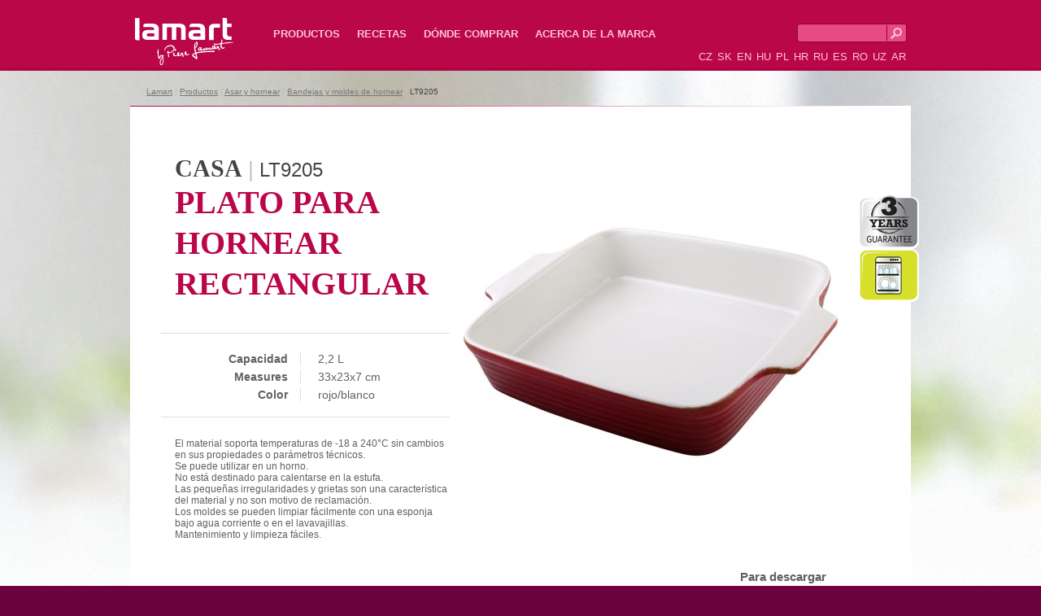

--- FILE ---
content_type: text/html; charset=utf-8
request_url: https://www.lamart.es/plato-para-horn/lt9205
body_size: 11900
content:
<!DOCTYPE html PUBLIC "-//W3C//DTD XHTML 1.0 Strict//EN" "http://www.w3.org/TR/xhtml1/DTD/xhtml1-strict.dtd">
<html xmlns="http://www.w3.org/1999/xhtml" >
<head id="head"><title>
	PLATO PARA HORNEAR RECTANGULAR | LT9205 | Lamart
</title><meta name="description" content="El material soporta temperaturas de -18 a 240°C sin cambios en sus propiedades o parámetros técnicos. Se puede utilizar en un horno. No está destinado para calentarse en la estufa. Las pequeñas irregularidades y grietas son una característica del material y no son motivo de reclamación. Los moldes se pueden limpiar fácilmente con una esponja bajo agua corriente o en el lavavajillas. Mantenimiento y limpieza fáciles.
" /> 
<meta http-equiv="content-type" content="text/html; charset=UTF-8" /> 
<meta http-equiv="pragma" content="no-cache" /> 
<meta http-equiv="content-style-type" content="text/css" /> 
<meta http-equiv="content-script-type" content="text/javascript" /> 
<meta name="keywords" content="Lamart, Products, Baking, Baking tins and baking forms" /> 
<link href="/CMSPages/GetResource.ashx?stylesheetname=Lamart" type="text/css" rel="stylesheet"/> 
<!-- Google Tag Manager -->
<script>(function(w,d,s,l,i){w[l]=w[l]||[];w[l].push({'gtm.start':
new Date().getTime(),event:'gtm.js'});var f=d.getElementsByTagName(s)[0],
j=d.createElement(s),dl=l!='dataLayer'?'&l='+l:'';j.async=true;j.src=
'https://www.googletagmanager.com/gtm.js?id='+i+dl;f.parentNode.insertBefore(j,f);
})(window,document,'script','dataLayer','GTM-MMG8CTD');</script>
<!-- End Google Tag Manager -->
<meta name="author" content="Lamart" />
<meta name="robots" content="all, follow" />
<meta name="facebook-domain-verification" content="tnxul37emr97hlsx95kyi7fpfnkl2b" />
<meta name="facebook-domain-verification" content="zmdj3xtte2ladoqak7cehoufgavzme" />
<meta name="facebook-domain-verification" content="dujvbj9xhpw0foz45nh3mwba3f0ete" />
<meta name="facebook-domain-verification" content="t5ghia2n4azzkfrmj8sdvnqjs6lngr" />
<meta name="facebook-domain-verification" content="4ezxmfb4cvvj6rx64sqwhbf82kyygv" />
 
<script type="text/javascript" src="/CMSScripts/highslide/highslide-full.js"></script>
<link rel="stylesheet" type="text/css" href="/CMSScripts/highslide/highslide.css" />
<script type="text/javascript" src="/CMSScripts/functions.js"></script>
<link href="/CMSPages/GetResource.ashx?stylesheetname=Lamart_es-ES" type="text/css" rel="stylesheet"/> 
<!--
<script>
  (function(i,s,o,g,r,a,m){i['GoogleAnalyticsObject']=r;i[r]=i[r]||function(){
  (i[r].q=i[r].q||[]).push(arguments)},i[r].l=1*new Date();a=s.createElement(o),
  m=s.getElementsByTagName(o)[0];a.async=1;a.src=g;m.parentNode.insertBefore(a,m)
  })(window,document,'script','//www.google-analytics.com/analytics.js','ga');

  ga('create', 'UA-44217435-2', 'lamartpots.eu');
  ga('send', 'pageview');

</script>
-->
</head>
<body class="LTR Safari Chrome Safari135 Chrome135 ESES ContentBody" >
<!-- Google Tag Manager (noscript) -->
<noscript><iframe src="https://www.googletagmanager.com/ns.html?id=GTM-MMG8CTD"
height="0" width="0" style="display:none;visibility:hidden"></iframe></noscript>
<!-- End Google Tag Manager (noscript) -->

    <form method="post" action="/plato-para-horn/lt9205.aspx" id="form">
<div class="aspNetHidden">
<input type="hidden" name="manScript_HiddenField" id="manScript_HiddenField" value="" />
<input type="hidden" name="__EVENTTARGET" id="__EVENTTARGET" value="" />
<input type="hidden" name="__EVENTARGUMENT" id="__EVENTARGUMENT" value="" />

</div>

<script type="text/javascript">
//<![CDATA[
var theForm = document.forms['form'];
if (!theForm) {
    theForm = document.form;
}
function __doPostBack(eventTarget, eventArgument) {
    if (!theForm.onsubmit || (theForm.onsubmit() != false)) {
        theForm.__EVENTTARGET.value = eventTarget;
        theForm.__EVENTARGUMENT.value = eventArgument;
        theForm.submit();
    }
}
//]]>
</script>


<script src="/WebResource.axd?d=K4Ywt3gckwRgMHEJwOV6-i4CUFz4RWS9PHCwop6ApWZlJ01kdO8Z6UpD4mh-adjseefe1r9joS_wVbZkk5wJAC-fx8sjLRyiJh1YEuoJqJ81&amp;t=638901613900000000" type="text/javascript"></script>

<input type="hidden" name="lng" id="lng" value="es-ES" />
<script type="text/javascript">
	//<![CDATA[

function PM_Postback(param) { if (window.top.HideScreenLockWarningAndSync) { window.top.HideScreenLockWarningAndSync(1080); }__doPostBack('m',param); }
function PM_Callback(param, callback, ctx) { if (window.top.HideScreenLockWarningAndSync) { window.top.HideScreenLockWarningAndSync(1080); }WebForm_DoCallback('m',param,callback,ctx,null,true); }
//]]>
</script>
<script src="/ScriptResource.axd?d=uXxy8EbH-ESZ2UDqa8tthFUEKrehPtEQn5rOAxZ-QfyBtF1Mqok5bPQVESnd-Xzy7rF0cCBvMza9GPHuH-ONoIjSOLFjqTGS4MITMmPnjTQMxPVHoKH_algbpJXDF4wQ0&amp;t=3a1336b1" type="text/javascript"></script>
<script src="/ScriptResource.axd?d=-59Fp6_8YnhgrinHVXm3lSKZSh3gs2qIIEQ4_cHo2mcnkyq2fZ8WOh5x7mbXX5KXgOzOmitE7R6kgZXFinmxZWcU_ewzDH8TwKasbKC11M7r5JbcWgWySiN43Rd-UIfvgX_BoJgAJ7jyBWhChmq6hA2&amp;t=3a1336b1" type="text/javascript"></script>
<div class="aspNetHidden">

	<input type="hidden" name="__VIEWSTATEGENERATOR" id="__VIEWSTATEGENERATOR" value="A5343185" />
	<input type="hidden" name="__SCROLLPOSITIONX" id="__SCROLLPOSITIONX" value="0" />
	<input type="hidden" name="__SCROLLPOSITIONY" id="__SCROLLPOSITIONY" value="0" />
</div>
    <script type="text/javascript">
//<![CDATA[
Sys.WebForms.PageRequestManager._initialize('manScript', 'form', ['tctxM',''], [], [], 90, '');
//]]>
</script>
<div id="CMSHeaderDiv">
	<!-- -->
</div>
    <div id="ctxM">

</div>
    

<div id="fb-root"></div>
<script>(function(d, s, id) {
  var js, fjs = d.getElementsByTagName(s)[0];
  if (d.getElementById(id)) return;
  js = d.createElement(s); js.id = id;
  js.src = "//connect.facebook.net/en_GB/all.js#xfbml=1";
  fjs.parentNode.insertBefore(js, fjs);
}(document, 'script', 'facebook-jssdk'));</script>
<div class="header">
    <div class="header_in">
        <a href="/" class="logo">Lamart<span></span></a>
        <ul class="topmenu">

<li>
    <a href="/produkty">Productos</a>
<div class="submenu"><div class="submenu_in">

<div>
    <strong><a href="/cocinar">Cocinar</a></strong>
<ul>
<li>
    <a href="/utensilios-de-cocina">Utensilios de cocina - Cacerolas, cazuelas</a>
</li>    <li>
    <a href="/juego-de-ollas">Juego de ollas</a>
</li>    <li>
    <a href="/sartenes-sartenes-con-tapa">Sartenes, sartenes con tapa</a>
</li>    <li>
    <a href="/ollas-a-presion">Ollas a presi&#243;n</a>
</li>    
</ul>    
</div>    
<div>
    <strong><a href="/hornear">Asar y hornear</a></strong>
<ul>
<li>
    <a href="/moldes-para-horno-bandejas">Moldes para horno, bandejas</a>
</li>    <li>
    <a href="/bandejas-y-moldes-de-hornear">Bandejas y moldes de hornear</a>
</li>    <li>
    <a href="/utensilios-para-horno-1">Asar</a>
</li>    
</ul>    
</div>    
<div>
    <strong><a href="/preparacion-de-bebidas">Preparaci&#243;n de bebidas</a></strong>
<ul>
<li>
    <a href="/teteras-y-jarras-de-cafe">Teteras y jarras de caf&#233;</a>
</li>    <li>
    <a href="/bidones-deportivos">Bidones deportivos</a>
</li>    <li>
    <a href="/termo">Termo</a>
</li>    
</ul>    
</div>    
<div>
    <strong><a href="/preparar-comida">Preparar comida</a></strong>
<ul>
<li>
    <a href="/utensilios_de_cocina">Utensilios de cocina</a>
</li>    <li>
    <a href="/cuchillos-bloques-de-cuchillos-utensilios">Cuchillos, bloques de cuchillos, utensilios</a>
</li>    <li>
    <a href="/cubiertos">Cubiertos</a>
</li>    <li>
    <a href="/estante-de-especias">Estante de especias, molinillios</a>
</li>    <li>
    <a href="/accesorios-de-cocina">Accesorios de cocina</a>
</li>    <li>
    <a href="/platos-tazas-vasos">Platos, tazas, vasos</a>
</li>    <li>
    <a href="/accesorios-de-plastico">Accesorios de pl&#225;stico</a>
</li>    
</ul>    
</div>    
<div>
    <strong><a href="/accesorios-para-el-hogar">Accesorios para el hogar</a></strong>
<ul>
<li>
    <a href="/accesorios-para-el-hogar/secado">Secado</a>
</li>    <li>
    <a href="/planchar">Planchar</a>
</li>    <li>
    <a href="/limpieza">Limpieza</a>
</li>    <li>
    <a href="/cestos-de-acero-inoxidable">Cestos de acero inoxidable</a>
</li>    
</ul>    
</div>    
<br class="cleaner" /></div></div>
</li>    
<li>
    <a href="/recetas">Recetas</a>

</li>    
<li>
    <a href="/donde-comprar">D&#243;nde comprar</a>

</li>    
<li class="last">
    <a href="/acerca-de-la-marca">Acerca de la marca</a>

</li>    
</ul>
        <div class="header_right">
          <div id="p_lt_ctl01_SearchBox_pnlSearch" onkeypress="javascript:return WebForm_FireDefaultButton(event, &#39;p_lt_ctl01_SearchBox_btnImageButton&#39;)">
	
<fieldset>
  <label for="p_lt_ctl01_SearchBox_txtWord" id="p_lt_ctl01_SearchBox_lblSearch" style="display:none;">Search for:</label>
    <input name="p$lt$ctl01$SearchBox$txtWord" type="text" maxlength="1000" id="p_lt_ctl01_SearchBox_txtWord" class="search" />
    
    <input type="image" name="p$lt$ctl01$SearchBox$btnImageButton" id="p_lt_ctl01_SearchBox_btnImageButton" src="/App_Themes/Lamart/lupa.png" alt="Search" />
<br class="cleaner" />
</fieldset>    
  
</div>
<br class="cleaner"/>
          <ul class="lang">
            
              <li><a href="http://www.lamart.cz/zapekaci-misa/lt9205">CZ</a></li>
              <li><a href="http://www.lamart.sk/zapekmisa-obdl/lt9205">SK</a></li>
              <li><a href="http://www.lamartpots.eu/rectangular-bak/lt9205">EN</a></li>
              <li><a href="http://www.lamart.hu/prostokatne-nac/lt9205">HU</a></li>
              <li><a href="http://www.lamartpots.pl/prostokatne-nac/lt9205-1">PL</a></li>
              <li><a href="http://www.lamart.com.hr/tegyszoges-suto/lt9205">HR</a></li>
              <li><a href="http://www.lamart.uz/ru-rectangular-/lt9205">RU</a></li>
              <li><a href="http://www.lamart.es/plato-para-horn/lt9205">ES</a></li>
              <li><a href="http://www.lamart.ro/zapekaci-misa/lt9205">RO</a></li>
              <li><a href="http://www.lamart.uz/uz-rectangular-/lt9205">UZ</a></li>
              <li><a href="http://arabic.lamartpots.com/ar-rectangular-/lt9205">AR</a></li>
            
          </ul>
      </div>        
    </div>        
</div>


<div class="detail">
  <div class="detail_in">
    <div class="breadcrumbs"><a href="/">Lamart</a> | <a href="/produkty" class="CMSBreadCrumbsLink">Productos</a>  |  <a href="/hornear" class="CMSBreadCrumbsLink">Asar y hornear</a>  |  <a href="/bandejas-y-moldes-de-hornear" class="CMSBreadCrumbsLink">Bandejas y moldes de hornear</a>  |  <span  class="CMSBreadCrumbsCurrentItem">LT9205</span>
</div>

<div class="produkt">
    <div class="produkt_in">
        <div class="picture">
            <a href="/getattachment/955fff5c-d34a-4e7b-8b43-81f18ce2ff64/LT9205.aspx" onclick="return hs.expand(this)"><img src="/getattachment/955fff5c-d34a-4e7b-8b43-81f18ce2ff64/LT9205.aspx?width=460" alt="CASA LT9205" /></a>
            
            
            
            
            
            
            
            
            
            
        
<div class="navod">
<h3>Para descargar
<ul>

</ul>
</div>
        </div>
        <h1><b>CASA</b> | <span>LT9205</span><strong>PLATO PARA HORNEAR RECTANGULAR </strong></h1>
        <div class="parametry">
          <table>
<tr><th>Capacidad</th><td>2,2 L</td></tr>
            
            <tr><th>Measures</th><td>33x23x7 cm</td></tr>
            
            
            <tr><th>Color</th><td>rojo/blanco</td></tr>

          </table>
        </div>
        <div class="popis">
            <div>
	<div>
		El material soporta temperaturas de -18 a 240&deg;C sin cambios en sus propiedades o parámetros técnicos.</div>
	<div>
		Se puede utilizar en un horno.</div>
	<div>
		No está destinado para calentarse en la estufa.</div>
	<div>
		Las pequeñas irregularidades y grietas son una característica del material y no son motivo de reclamación.</div>
	<div>
		Los moldes se pueden limpiar fácilmente con una esponja bajo agua corriente o en el lavavajillas.</div>
	<div>
		Mantenimiento y limpieza fáciles.</div>
</div>
<br />

        </div>  
        <br class="cleaner" />
          <iframe class="fb-produkt fb_ro" src='//www.facebook.com/plugins/like.php?href=https://www.lamart.es/plato-para-horn/lt9205&send=false&share=true&layout=standard&width=450&show_faces=false&action=like&colorscheme=light&font&height=35' scrolling="no" frameborder="0" style="border:none; overflow:hidden; width:450px; height:35px;" allowTransparency="true"></iframe>
        <div class="ikony">
            <img alt="3 años de garantía" title="3 años de garantía" src="/getfile/d388b8b5-4d6d-4353-83d6-a7b34bf481b8/icon.aspx"/><img alt="Apto para lavavajillas" title="Apto para lavavajillas" src="/getfile/c69035f3-b010-42da-844b-0dc18ae42c0c/icon.aspx"/>
        </div>
    </div>
</div>
<h2>Serie de utensilios de cocina <span>|</span> <b>CASA</b></h2>
<div id="roller1_outer">
    <div id="roller1"> 
    <a href="/olla-redonda/lt9201" class="zbozi">
    <img src="/getattachment/ad78c04f-f8d0-4677-9508-8c01499ad451/LT9201.aspx?width=170" alt="CASA LT9201" /> 
    <span class="h3"><b>CASA</b> | <span>LT9201</span></span>
    <em>
        OLLA REDONDA  2,3 L
    </em>
</a>
<a href="/plato-para-horn/lt9202" class="zbozi">
    <img src="/getattachment/d1a971b0-2855-426b-ae34-ba3097ba88bd/LT9202.aspx?width=170" alt="CASA LT9202" /> 
    <span class="h3"><b>CASA</b> | <span>LT9202</span></span>
    <em>
        PLATO PARA HORNEAR CUADRADO  2,6 L
    </em>
</a>
<a href="/plato-para-horn/lt9203" class="zbozi">
    <img src="/getattachment/a90a2944-f9b5-47b3-ae69-e9d33dd5a956/LT9203.aspx?width=170" alt="CASA LT9203" /> 
    <span class="h3"><b>CASA</b> | <span>LT9203</span></span>
    <em>
        PLATO PARA HORNEAR RECTANGULAR  2,5 L
    </em>
</a>
<a href="/plato-para-horn/lt9204" class="zbozi">
    <img src="/getattachment/f0d36ea1-bc7f-489d-889f-31a6e593f56e/LT9204.aspx?width=170" alt="CASA LT9204" /> 
    <span class="h3"><b>CASA</b> | <span>LT9204</span></span>
    <em>
        PLATO PARA HORNEAR REDONDO  1,2 L
    </em>
</a>
<a href="/olla-para-horne/lt9206" class="zbozi">
    <img src="/getattachment/7912da78-2c28-4516-9337-9f495f06eb1d/LT9206.aspx?width=170" alt="CASA LT9206" /> 
    <span class="h3"><b>CASA</b> | <span>LT9206</span></span>
    <em>
        OLLA PARA HORNEAR OVALADA  2,7 L
    </em>
</a>

        <br class="cleaner" />
    </div>
    <a href="#" id="roller1_previous">&nbsp;</a>
    <a href="#" id="roller1_next">&nbsp;</a>
</div>
<script type="text/javascript" src="/CMSScripts/roller.js"></script>

  </div>
  <div class="recepty">
    <div class="recepty_in">
      <div class="recepty_vypis"><a href="/solomillo-de-cerdo">
    <img src="/getattachment/0bc8e2ef-e1a6-45af-867d-eaa542632230/Veprova-panenka.aspx" alt="Solomillo de cerdo" />
    <span>Solomillo de cerdo</span>
</a>
<a href="/salmon">
    <img src="/getattachment/1e8582dc-f429-47e9-81b2-b60e730ae175/LOSOS.aspx" alt="Salmón" />
    <span>Salmón</span>
</a>
<a href="/plato-de-verduras">
    <img src="/getattachment/c83700d8-c466-44dd-a535-c82396f9e74a/Zeleninovy-talir.aspx" alt="Plato de verduras" />
    <span>Plato de verduras</span>
</a>

<br class="cleaner" />
</div>
      <div class="dnes_vari">
        <br />
        <a href="/Recetas">Más recetas &gt;</a>
    </div>
  </div>
</div>

<div class="footer">
    <div class="footer_in">
        <div class="fb">
            <a href="https://www.facebook.com/lamart.cz" target="_blank""><img src="/App_Themes/Lamart/fb.png" width="27" height="26" alt="FB"/></a>
          <a href="https://www.youtube.com/@pierelamart428  " target="_blank""><img src="/App_Themes/Lamart/yt.png" width="32" height="26" alt="FB"/></a>
          <!--<p>&nbsp;</p><br/> 
            <div class="fb-like" data-href="https://www.facebook.com/lamart.czlamartpots.eu" data-width="150" data-layout="button_count" data-show-faces="false" data-send="false"></div>
            <br class="cleaner" /> -->
        </div>
        
	<ul id="menuElem">
		<li class="highlighted"><a href="/produkty" >Productos</a></li>
		<li><a href="/recetas" >Recetas</a></li>
		<li><a href="/donde-comprar" >Dónde comprar</a></li>
		<li><a href="/acerca-de-la-marca" >Acerca de la marca</a></li>
	</ul>


    </div>
</div>

    
    

<script type="text/javascript">
//<![CDATA[
(function() {var fn = function() {$get("manScript_HiddenField").value = '';Sys.Application.remove_init(fn);};Sys.Application.add_init(fn);})();//]]>
</script>

<script type="text/javascript">
	//<![CDATA[
if (typeof(Sys.Browser.WebKit) == 'undefined') {
    Sys.Browser.WebKit = {};
}
if (navigator.userAgent.indexOf('WebKit/') > -1) {
    Sys.Browser.agent = Sys.Browser.WebKit;
    Sys.Browser.version = parseFloat(navigator.userAgent.match(/WebKit\/(\d+(\.\d+)?)/)[1]);
    Sys.Browser.name = 'WebKit';
}
//]]>
</script>
<script type="text/javascript">
//<![CDATA[

var callBackFrameUrl='/WebResource.axd?d=m7r4Xi_83aHcvDwUYR5fX7Hl5e7H_8G1svDXmt6GMaOgi5eJubqiorxsWYsEcKY7BYNXUlBG_QjIhNwfMzI_WhLnmEQy1bQgFwczzfgSgCE1&t=638901613900000000';
WebForm_InitCallback();
theForm.oldSubmit = theForm.submit;
theForm.submit = WebForm_SaveScrollPositionSubmit;

theForm.oldOnSubmit = theForm.onsubmit;
theForm.onsubmit = WebForm_SaveScrollPositionOnSubmit;
//]]>
</script>
  <input type="hidden" name="__VIEWSTATE" id="__VIEWSTATE" value="/[base64]/////[base64]/[base64]/[base64]" />
    <script type="text/javascript"> 
      //<![CDATA[
      if (window.WebForm_InitCallback) { 
        __theFormPostData = '';
        __theFormPostCollection = new Array();
        window.WebForm_InitCallback(); 
      }
      //]]>
    </script>
  </form>
</body>
</html>
